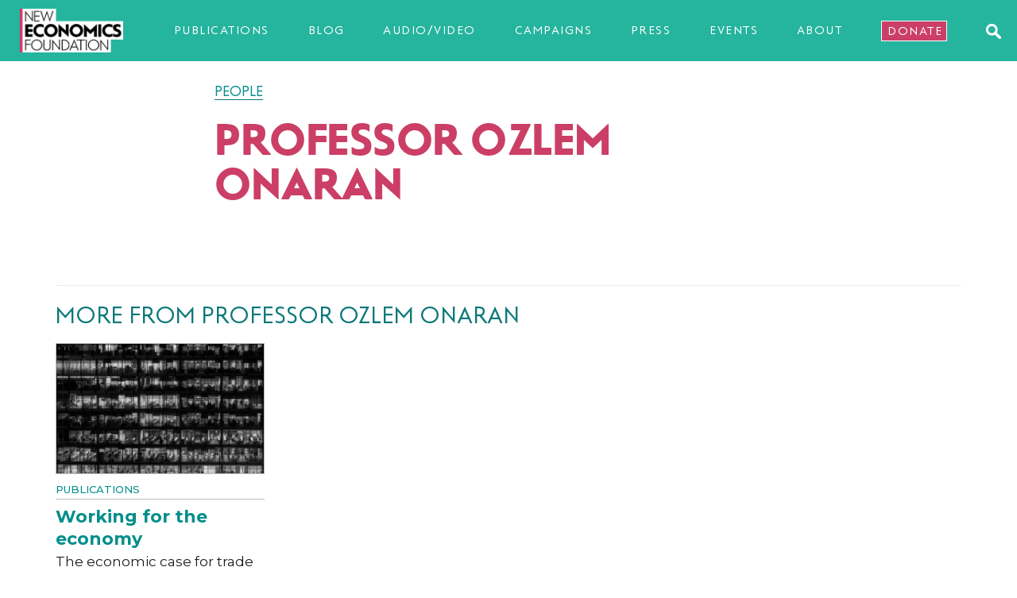

--- FILE ---
content_type: text/html; charset=UTF-8
request_url: https://neweconomics.org/profile/professor-ozlem-onaran
body_size: 8531
content:
<!DOCTYPE html>
<html lang="en">
<head>

	<!-- Google tag (gtag.js) -->
	<script async src="https://www.googletagmanager.com/gtag/js?id=G-1N3F8MRVS3"></script>
	<script>
	  window.dataLayer = window.dataLayer || [];
	  function gtag(){dataLayer.push(arguments);}
	  gtag('js', new Date());

	  gtag('config', 'G-1N3F8MRVS3');
	</script>

	<meta charset="UTF-8">
	<meta name="viewport" content="width=device-width, initial-scale=1.0">
	<meta http-equiv="X-UA-Compatible" content="ie=edge">

	<link rel="apple-touch-icon" sizes="180x180" href="/favicons/apple-touch-icon.png">
	<link rel="icon" type="image/png" sizes="32x32" href="/favicons/favicon-32x32.png">
	<link rel="icon" type="image/png" sizes="16x16" href="/favicons/favicon-16x16.png">
	<link rel="manifest" href="/favicons/site.webmanifest">
	<link rel="mask-icon" href="/favicons/safari-pinned-tab.svg" color="#5bbad5">
	<link rel="shortcut icon" href="/favicons/favicon.ico">
	<meta name="msapplication-TileColor" content="#da532c">
	<meta name="msapplication-config" content="/favicons/browserconfig.xml">
	<meta name="theme-color" content="#ffffff">

	<link rel="stylesheet" href="https://fonts.googleapis.com/css?family=Montserrat:400,500,600,700">
	<link rel="stylesheet" href="/css/style.css?v=3a679666bac55cea2153cd9c4c1e31d94783fdd2" type="text/css" media="screen, projection">
	<link rel="stylesheet" href="/nef/overrides.css?v=3a679666bac55cea2153cd9c4c1e31d94783fdd2" type="text/css" media="screen, projection">
	<link rel="stylesheet" href="/nef/print.css?v=3a679666bac55cea2153cd9c4c1e31d94783fdd2" type="text/css" media="print">
	<link rel="stylesheet" href="https://maxcdn.bootstrapcdn.com/font-awesome/4.6.3/css/font-awesome.min.css">
	<link rel="stylesheet" href="/glossary/tooltip/tooltip.css?v=3a679666bac55cea2153cd9c4c1e31d94783fdd2">

	<link rel="alternate" type="application/rss+xml" title="NEF RSS Feed" href="https://neweconomics.org/feed.rss">

	<script type='text/javascript' src='https://cdnjs.cloudflare.com/ajax/libs/jquery/3.1.0/jquery.min.js'></script>
	<script type='text/javascript' src="https://cdnjs.cloudflare.com/ajax/libs/modernizr/2.8.3/modernizr.min.js"></script>
	<script type='text/javascript' src='https://cdnjs.cloudflare.com/ajax/libs/jquery-migrate/1.4.1/jquery-migrate.min.js'></script>

	<script>
	window.dataLayer = window.dataLayer || [];
	function gtag(){dataLayer.push(arguments);}

	gtag('consent', 'default', { 
	  'ad_storage': 'denied', 
	  'ad_user_data': 'denied', 
	  'ad_personalization': 'denied', 
	  'analytics_storage': 'denied', 
	  'personalization_storage': 'denied', 
	  'functionality_storage': 'granted', 
	  'security_storage': 'granted', 
	  'wait_for_update': 500
	});

	window.__enzuzo = window.__enzuzo || {}; 
	window.__enzuzo.consentMode = window.__enzuzo.consentMode || {}; window.__enzuzo.consentMode.gtagScriptVersion = 1;
	</script>

	<script src="https://app.enzuzo.com/apps/enzuzo/static/js/__enzuzo-cookiebar.js?uuid=3d5f6da2-fbd5-11ee-96a1-2bb892a19de2"></script>

<title>Professor Ozlem Onaran | New Economics Foundation</title><meta name="generator" content="SEOmatic">
<meta name="description" content="Together we can change the rules to protect the planet, share the wealth and give everyone a say in how the economy is run.">
<meta name="referrer" content="no-referrer-when-downgrade">
<meta name="robots" content="all">
<meta content="110275553302" property="fb:profile_id">
<meta content="en_GB" property="og:locale">
<meta content="New Economics Foundation" property="og:site_name">
<meta content="website" property="og:type">
<meta content="https://neweconomics.org/profile/professor-ozlem-onaran" property="og:url">
<meta content="Professor Ozlem Onaran" property="og:title">
<meta content="Together we can change the rules to protect the planet, share the wealth and give everyone a say in how the economy is run." property="og:description">
<meta content="https://new-economicsf.transforms.svdcdn.com/production/images/nef-main.jpg?w=1200&amp;h=630&amp;q=82&amp;auto=format&amp;fit=crop&amp;dm=1583079944&amp;s=5ce785f8c7760cec03dfc56310f62b77" property="og:image">
<meta content="1200" property="og:image:width">
<meta content="630" property="og:image:height">
<meta content="Professor Ozlem Onaran" property="og:image:alt">
<meta content="https://www.youtube.com/user/theneweconomics" property="og:see_also">
<meta content="https://www.facebook.com/neweconomics" property="og:see_also">
<meta content="https://twitter.com/nef" property="og:see_also">
<meta name="twitter:card" content="summary_large_image">
<meta name="twitter:site" content="@nef">
<meta name="twitter:creator" content="@nef">
<meta name="twitter:title" content="Professor Ozlem Onaran">
<meta name="twitter:description" content="Together we can change the rules to protect the planet, share the wealth and give everyone a say in how the economy is run.">
<meta name="twitter:image" content="https://new-economicsf.transforms.svdcdn.com/production/images/nef-main.jpg?w=800&amp;h=418&amp;q=82&amp;auto=format&amp;fit=crop&amp;dm=1583079944&amp;s=3b0edab14ac4d68524ef1d1023f116b8">
<meta name="twitter:image:width" content="800">
<meta name="twitter:image:height" content="418">
<meta name="twitter:image:alt" content="Professor Ozlem Onaran">
<meta name="google-site-verification" content="J60kX7UOwRSnmcI_DvwlmwvhcuYSP7Tma5t83AOfxrY">
<link href="https://neweconomics.org/profile/professor-ozlem-onaran" rel="canonical">
<link href="https://neweconomics.org/" rel="home">
<link type="text/plain" href="https://neweconomics.org/humans.txt" rel="author">
<script>var webperf_config = {
        url: 'https://neweconomics.org/cpresources/deaa690e/boomerang-1.0.0.min.js?v=1768694072',
        title: 'Professor Ozlem Onaran | New Economics Foundation' || document.title || '',
        requestId: '3208150836258917958',
    };
// from https://github.com/akamai/boomerang/blob/master/tests/page-template-snippets/captureErrorsSnippetNoScript.tpl
    (function(w){
        w.BOOMR = w.BOOMR || {};

        w.BOOMR.globalOnErrorOrig = w.BOOMR.globalOnError = w.onerror;
        w.BOOMR.globalErrors = [];

        var now = (function() {
            try {
                if ("performance" in w) {
                    return function() {
                        return Math.round(w.performance.now() + performance.timing.navigationStart);
                    };
                }
            }
            catch (ignore) {}

            return Date.now || function() {
                return new Date().getTime();
            };
        })();

        w.onerror = function BOOMR_plugins_errors_onerror(message, fileName, lineNumber, columnNumber, error) {
            if (w.BOOMR.version) {
                // If Boomerang has already loaded, the only reason this function would still be alive would be if
                // we're in the chain from another handler that overwrote window.onerror.  In that case, we should
                // run globalOnErrorOrig which presumably hasn't been overwritten by Boomerang.
                if (typeof w.BOOMR.globalOnErrorOrig === "function") {
                    w.BOOMR.globalOnErrorOrig.apply(w, arguments);
                }

                return;
            }

            if (typeof error !== "undefined" && error !== null) {
                error.timestamp = now();
                w.BOOMR.globalErrors.push(error);
            }
            else {
                w.BOOMR.globalErrors.push({
                    message: message,
                    fileName: fileName,
                    lineNumber: lineNumber,
                    columnNumber: columnNumber,
                    noStack: true,
                    timestamp: now()
                });
            }

            if (typeof w.BOOMR.globalOnError === "function") {
                w.BOOMR.globalOnError.apply(w, arguments);
            }
        };

        // make it easier to detect this is our wrapped handler
        w.onerror._bmr = true;
    })(window);
(function() {
  // Boomerang Loader Snippet version 15
  if (window.BOOMR && (window.BOOMR.version || window.BOOMR.snippetExecuted)) {
    return;
  }

  window.BOOMR = window.BOOMR || {};
  window.BOOMR.snippetStart = new Date().getTime();
  window.BOOMR.snippetExecuted = true;
  window.BOOMR.snippetVersion = 15;

  // NOTE: Set Boomerang URL here
  window.BOOMR.url = webperf_config.url;

  // document.currentScript is supported in all browsers other than IE
  var where = document.currentScript || document.getElementsByTagName("script")[0],
      // Parent element of the script we inject
      parentNode = where.parentNode,
      // Whether or not Preload method has worked
      promoted = false,
      // How long to wait for Preload to work before falling back to iframe method
      LOADER_TIMEOUT = 3000;

  // Tells the browser to execute the Preloaded script by adding it to the DOM
  function promote() {
    if (promoted) {
      return;
    }

    var script = document.createElement("script");

    script.id = "boomr-scr-as";
    script.src = window.BOOMR.url;

    // Not really needed since dynamic scripts are async by default and the script is already in cache at this point,
    // but some naive parsers will see a missing async attribute and think we're not async
    script.async = true;

    parentNode.appendChild(script);

    promoted = true;
  }

  // Non-blocking iframe loader (fallback for non-Preload scenarios) for all recent browsers.
  // For IE 6/7/8, falls back to dynamic script node.
  function iframeLoader(wasFallback) {
    promoted = true;

    var dom,
        doc = document,
        bootstrap, iframe, iframeStyle,
        win = window;

    window.BOOMR.snippetMethod = wasFallback ? "if" : "i";

    // Adds Boomerang within the iframe
    bootstrap = function(parent, scriptId) {
      var script = doc.createElement("script");

      script.id = scriptId || "boomr-if-as";
      script.src = window.BOOMR.url;

      BOOMR_lstart = new Date().getTime();

      parent = parent || doc.body;
      parent.appendChild(script);
    };

    // For IE 6/7/8, we'll just load the script in the current frame:
    // * IE 6/7 don't support 'about:blank' for an iframe src (it triggers warnings on secure sites)
    // * IE 8 required a doc write call for it to work, which is bad practice
    // This means loading on IE 6/7/8 may cause SPoF.
    if (!window.addEventListener && window.attachEvent && navigator.userAgent.match(/MSIE [678]\./)) {
      window.BOOMR.snippetMethod = "s";

      bootstrap(parentNode, "boomr-async");

      return;
    }

    // The rest of this function is for browsers that don't support Preload hints but will work with CSP & iframes
    iframe = document.createElement("IFRAME");

    // An empty frame
    iframe.src = "about:blank";

    // We set title and role appropriately to play nicely with screen readers and other assistive technologies
    iframe.title = "";
    iframe.role = "presentation";

    // Ensure we're not loaded lazily
    iframe.loading = "eager";

    // Hide the iframe
    iframeStyle = (iframe.frameElement || iframe).style;
    iframeStyle.width = 0;
    iframeStyle.height = 0;
    iframeStyle.border = 0;
    iframeStyle.display = "none";

    // Append to the end of the current block
    parentNode.appendChild(iframe);

    // Try to get the iframe's document object
    try {
      win = iframe.contentWindow;
      doc = win.document.open();
    }
    catch (e) {
      // document.domain has been changed and we're on an old version of IE, so we got an access denied.
      // Note: the only browsers that have this problem also do not have CSP support.

      // Get document.domain of the parent window
      dom = document.domain;

      // Set the src of the iframe to a JavaScript URL that will immediately set its document.domain
      // to match the parent.
      // This lets us access the iframe document long enough to inject our script.
      // Our script may need to do more domain massaging later.
      iframe.src = "javascript:var d=document.open();d.domain='" + dom + "';void 0;";
      win = iframe.contentWindow;

      doc = win.document.open();
    }

    // document.domain hasn't changed, regular method should be OK
    win._boomrl = function() {
      bootstrap();
    };

    if (win.addEventListener) {
      win.addEventListener("load", win._boomrl, false);
    }
    else if (win.attachEvent) {
      win.attachEvent("onload", win._boomrl);
    }

    // Finish the document
    doc.close();
  }

  // See if Preload is supported or not
  var link = document.createElement("link");

  if (link.relList &&
      typeof link.relList.supports === "function" &&
      link.relList.supports("preload") &&
      ("as" in link)) {
    window.BOOMR.snippetMethod = "p";

    // Set attributes to trigger a Preload
    link.href = window.BOOMR.url;
    link.rel  = "preload";
    link.as   = "script";

    // Add our script tag if successful, fallback to iframe if not
    link.addEventListener("load", promote);
    link.addEventListener("error", function() {
      iframeLoader(true);
    });

    // Have a fallback in case Preload does nothing or is slow
    setTimeout(function() {
      if (!promoted) {
        iframeLoader(true);
      }
    }, LOADER_TIMEOUT);

    // Note the timestamp we started trying to Preload
    BOOMR_lstart = new Date().getTime();

    // Append our link tag
    parentNode.appendChild(link);
  }
  else {
    // No Preload support, use iframe loader
    iframeLoader(false);
  }

  // Save when the onload event happened, in case this is a non-NavigationTiming browser
  function boomerangSaveLoadTime(e) {
    window.BOOMR_onload = (e && e.timeStamp) || new Date().getTime();
  }

  if (window.addEventListener) {
    window.addEventListener("load", boomerangSaveLoadTime, false);
  }
  else if (window.attachEvent) {
    window.attachEvent("onload", boomerangSaveLoadTime);
  }
})();
// Webperf-specific code
// Modern browsers
    if (document.addEventListener) {
        document.addEventListener("onBoomerangLoaded", function(e) {
            // e.detail.BOOMR is a reference to the BOOMR global object
            if (webperf_config.title) {
                e.detail.BOOMR.addVar({
                    'doc_title': webperf_config.title,
                });
            }
            if (webperf_config.requestId) {
                e.detail.BOOMR.addVar({
                    'request_id': webperf_config.requestId,
                });
            }
        });
    }
// IE 6, 7, 8 we use onPropertyChange and look for propertyName === "onBoomerangLoaded"
    else if (document.attachEvent) {
        document.attachEvent("onpropertychange", function(e) {
            if (!e) e=event;
            if (e.propertyName === "onBoomerangLoaded") {
                // e.detail.BOOMR is a reference to the BOOMR global object
                if (webperf_config.title) {
                    e.detail.BOOMR.addVar({
                        'doc_title': webperf_config.title,
                    });
                }
                if (webperf_config.requestId) {
                    e.detail.BOOMR.addVar({
                        'request_id': webperf_config.requestId,
                    });
                }
            }
        });
    };</script></head>


<body class="nef">

	<nav class="navbar navbar-default navbar-fixed-top" role="navigation">

		<div class="navbar-header">
			<span class="navbar-widthContainer">
				<button type="button" class="navbar-toggle collapsed" data-toggle="collapse" data-target="#hamburger">
					<span class="icon-bar"></span>
					<span class="icon-bar"></span>
					<span class="icon-bar"></span>
					<img style="display:none;" class="close-menu" src="/images/menu-close.png">
				</button>
				<a class="navbar-brand" href="/"><img class="logo img-responsive" src="https://new-economicsf.files.svdcdn.com/production/images/nef-logo.png" alt="New Economics Foundation"></a>
				

<a class="menu-item" href="/section/publications">Publications</a>
				<a class="menu-item" href="/section/articles">Blog</a>
				<a class="menu-item" href="/section/av">Audio/video</a>
				<a class="menu-item" href="/section/campaigns">Campaigns</a>
				<a class="menu-item" href="/section/press">Press</a>
				<a class="menu-item" href="/section/events">Events</a>
				<a class="menu-item" href="/about">About</a>
				<a class="menu-item nav-donate" href="/donate">Donate</a>
				<a href="#!" class="searchIcon js-searchTrigger">
					<img src="/images/searchIcon.svg" alt="Search" />
				</a>
			</span>
		</div><!-- /navbar-header -->

		<div class="js-searchBar" style="display: none;" aria-modal="true" role="dialog" aria-label="Search">
			<div class="menu-search">
				<form action="/search">
					<input class="form-control" type="text" name="search" placeholder="Search"><button type="submit"><img src="/images/searchIcon.svg" alt="Search"></button>
				</form>
			</div>
		</div>

		<div class="collapse navbar-collapse" id="hamburger" aria-modal="true" role="dialog" aria-label="Site navigation">
			<ul id="menu-menu-2" class="nav navbar-nav">
				<li><a href="/">Home</a></li>

				<li><a href="/section/publications">Publications</a></li>
				<li><a href="/section/articles">Blog</a></li>
				<li><a href="/section/av">Audio/video</a></li>
				<li><a href="/section/campaigns">Campaigns</a></li>
				<li><a href="/section/press">Press</a></li>
				<li><a href="/section/events">Events</a></li>
				<li><a href="/about">About</a></li>
				<li><a href="/donate">Donate</a></li>
				<div class="social-menu-icons">
					<a class="facebook-icon" href="https://www.facebook.com/neweconomics">
						<i class="fa fa-facebook-official"></i>
					</a> <!-- facebook-icon -->
					<a class="twitter-icon" href="https://www.twitter.com/nef">
						<i class="fa fa-twitter"></i>
					</a> <!-- twitter-icon -->
					<a class="youtube-icon" href="https://youtube.com/user/theneweconomics">
						<i class="fa fa-youtube-play "></i>
					</a> <!-- youtube-icon -->
				</div> <!-- social-menu-icons -->
			</ul>
		</div><!-- /.navbar-collapse -->

	</nav>

	<div class="menu-overlay" style="display:none;"></div>

	<div id="main-container" class="container-fluid" >


	<!-- BLOCK STARTS -->

	
<div id="single-post">
 
	<div class="row post-content">
		<div class="restricted-width">
			<div id="white-background-inner-container">

								
				<p class="strapline"><a href="/people">People</a></p>
				<h1 class="peoplehead">Professor Ozlem Onaran</h1>
				<p class="standfirst"></p>

									<p>&nbsp;</p>
				
			</div><!-- /white-background-inner-container -->
		</div><!-- /white-background-container -->
	</div><!-- /post-content -->

</div> <!-- single-post -->


<div class="container " id="latestlist">

	<div class="row">

	
	
		<div class="col-sm-12">
			<hr>
			<h2 class="sectionhead smaller">More from Professor Ozlem Onaran</h2>
		</div>

		  

			<div class="col-sm-3 col-xs-6">
				
	


<div class="morepanel">    
	<p><a href="https://neweconomics.org/2014/09/working-for-the-economy"><img src="https://new-economicsf.transforms.svdcdn.com/production/images/2016/10/workingforeconomy.jpg?w=560&amp;h=350&amp;q=82&amp;auto=format&amp;fit=crop&amp;dm=1555342739&amp;s=b6386d0c1ea362b2b4c8f049d6a93c0d" alt="Working for the economy"></a></p>
	<p class="list-strapline"><a href="/section/publications">Publications</a></p>
	<a href="https://neweconomics.org/2014/09/working-for-the-economy">
		<h4>Working for the economy</h4>
		<p>The economic case for trade unions</p>
	</a>
										<p class="list-dateline">14 September 2014</p>
			</div>
		
			</div>

			
			
		
							
	</div><!-- /row -->

	
</div><!-- /latestlist -->


	<!-- BLOCK ENDS -->

		
	
 
	</div> <!-- /main-container -->

	<footer>
		<div class="container">
			<div class="row">
				<div class="col-md-3 col-sm-6">
					<h3><a href="/about">About us</a></h3>
					<ul>
						<li><a href="/about/our-work">Our work</a></li>
						<li><a href="/about/our-missions">Our missions</a></li>
						<li><a href="/people">Our people</a></li>
						<li><a href="/about/who-funds-us">Accounts and funders</a></li>
						<li><a href="/about/work-with-us">Job vacancies</a></li>
						<li><a href="/about/contact-us">Contact us</a></li>
						<li><a href="/donate">Support us</a></li>
					</ul>
				</div>
				<div class="col-md-3 col-sm-6">
					<h3><a href="/section/all">Our work</a></h3>
					<ul>
						<li><a href="/section/all">All</a></li>
						<li><a href="/section/publications">Publications</a></li>
						<li><a href="/section/articles">Blog</a></li>
						<li><a href="/section/av">Audio/video</a></li>
						<li><a href="/section/campaigns">Campaigns</a></li>			
						<li><a href="/section/press">Press</a></li>
						<li><a href="/section/events">Events</a></li>
					</ul>
				</div>
				<div class="clearfix visible-sm-block"></div>
				<div class="col-md-3 col-sm-6">
					<h3>NEF Consulting</h3>
					<p class="footer-right">NEF's consultancy arm, helping organisations move towards a new sustainable economy.</p>
					<p><strong><a href="https://www.nefconsulting.com/">Visit NEF Consulting</a></strong></p>
				</div>
				<div class="col-md-3 col-sm-6">
					<h3>Change The Rules</h3>
					<p>We map local projects building a more democratic economy and the policies to make this happen.</p>
					<p><strong><a href="https://letschangetherules.org/">Visit Change The Rules</a></strong></p>
				</div>
			</div><!-- row -->
			<hr>
			<div class="row">
				<div class="col-md-6 col-sm-6">
					<p>© NEF 2026  &nbsp;•&nbsp; Registered charity 1055254<br>
					<a href="/terms-and-conditions">Terms and conditions</a> &nbsp;•&nbsp; <a href="/privacy-policy/">Privacy and cookies</a> &nbsp;•&nbsp; <a href="/feed.rss">RSS</a></p>
				</div>
				<div class="col-md-6 col-sm-6 footer-share">
					<p><a href="https://www.facebook.com/neweconomics" target="_blank"><img class="img-responsive" src="/images/facebook-icon.png"></a>
	        <a href="https://www.twitter.com/nef" target="_blank"><img class="img-responsive" src="/images/twitter-icon.png"></a>
					<a href="https://www.instagram.com/neweconomicsfoundation/" alt="Instagram" target="_blank"><img class="img-responsive" src="/images/insta-logo.png"></a>
					<a href="https://www.linkedin.com/company/new-economics-foundation" alt="LinkedIn" target="_blank"><img class="img-responsive" src="/images/linkedin-logo.png"></a>
					<a href="https://www.tiktok.com/@neweconomicsfoundation" alt="TikTok" target="_blank"><img class="img-responsive" src="/images/tiktok.png"></a>
	        <a href="https://youtube.com/user/theneweconomics" target="_blank"><img class="img-responsive" src="/images/yt-icon.png"></a></p>
				</div>
			</div><!-- row -->

		</div><!-- container -->
	</footer>

	<script src="https://cdnjs.cloudflare.com/ajax/libs/twitter-bootstrap/3.3.7/js/bootstrap.min.js"></script>
	<script src="https://cdnjs.cloudflare.com/ajax/libs/jquery-validate/1.15.0/jquery.validate.min.js"></script>
	<script src="https://cdnjs.cloudflare.com/ajax/libs/parallax.js/1.4.2/parallax.min.js"></script>
	<script src="https://cdnjs.cloudflare.com/ajax/libs/jquery-scrollTo/2.1.2/jquery.scrollTo.min.js"></script>
	<script src="/js/plugins.min.js?v=3a679666bac55cea2153cd9c4c1e31d94783fdd2"></script>
	<script src="/js/app.min.js?v=3a679666bac55cea2153cd9c4c1e31d94783fdd2"></script>
	<script src="/nef/overrides.js?v=3a679666bac55cea2153cd9c4c1e31d94783fdd2"></script>
  <script src="/glossary/tooltip/tooltip.js"></script>
  <script src="/glossary/jquery.glossarize.js"></script>
	<script src="https://public.flourish.studio/resources/embed.js"></script>

  <script>

  $(function(){

    $('.bodytext').glossarizer({
      sourceURL: '/glossary/glossary.json',
      replaceOnce: true,
      callback: function(){
        new tooltip();
      }
    });


  });

  </script>

<script type="application/ld+json">{"@context":"https://schema.org","@graph":[{"@type":"WebPage","author":{"@id":"#identity"},"copyrightHolder":{"@id":"#identity"},"copyrightYear":"2018-05-03T10:18:31+01:00","creator":{"@id":"#creator"},"dateModified":"2020-02-05T11:48:14+00:00","datePublished":"2018-05-03T10:18:31+01:00","description":"Together we can change the rules to protect the planet, share the wealth and give everyone a say in how the economy is run.","headline":"Professor Ozlem Onaran","image":{"@type":"ImageObject","url":"https://new-economicsf.transforms.svdcdn.com/production/images/nef-main.jpg?w=1200&h=630&auto=compress%2Cformat&fit=crop&dm=1583079944&s=1209a77502a9d157145144c4f20e17c4"},"inLanguage":"en-gb","mainEntityOfPage":"https://neweconomics.org/profile/professor-ozlem-onaran","name":"Professor Ozlem Onaran","publisher":{"@id":"#creator"},"url":"https://neweconomics.org/profile/professor-ozlem-onaran"},{"@id":"#identity","@type":"NGO","alternateName":"NEF","name":"New Economics Foundation","sameAs":["https://twitter.com/nef","https://www.facebook.com/neweconomics","https://www.youtube.com/user/theneweconomics"]},{"@id":"#creator","@type":"NGO"},{"@type":"BreadcrumbList","description":"Breadcrumbs list","itemListElement":[{"@type":"ListItem","item":"https://neweconomics.org/","name":"Home","position":1},{"@type":"ListItem","item":"https://neweconomics.org/profile/professor-ozlem-onaran","name":"Professor Ozlem Onaran","position":2}],"name":"Breadcrumbs"}]}</script></body>
</html>
